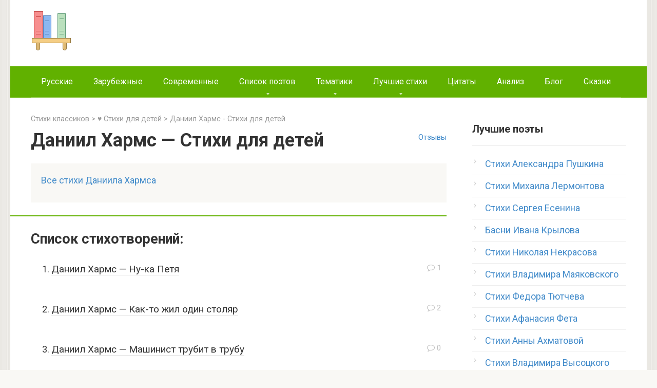

--- FILE ---
content_type: text/html;charset=UTF-8
request_url: https://earnsite.ru/stixi-dlya-detej/daniil-xarms-stixi-dlya-detej/
body_size: 15117
content:

<!DOCTYPE html><html lang="ru" prefix="og: http://ogp.me/ns#"><head><meta http-equiv="x-dns-prefetch-control" content="on"><link href="//googleads.g.doubleclick.net" rel="dns-prefetch" /><link href="//pagead2.googlesyndication.com" rel="dns-prefetch" /><link href="//ajax.googleapis.com" rel="dns-prefetch"><link href="//tpc.googlesyndication.com" rel="dns-prefetch"/><link href="//googleads.g.doubleclick.net" rel="preconnect" /><link href="//pagead2.googlesyndication.com" rel="preconnect" /><link href="//ajax.googleapis.com" rel="preconnect"><link href="//tpc.googlesyndication.com" rel="preconnect" /> <script async src="https://pagead2.googlesyndication.com/pagead/js/adsbygoogle.js"></script> <link rel="shortcut icon" href="/favicon.ico" type="image/x-icon" /><meta charset="UTF-8"><meta name="viewport" content="width=device-width, initial-scale=1"><title>Даниил Хармс - Стихи для детей: Читать детские стихотворения, произведения для школьников Хармса на НашСтих</title><link rel="stylesheet" href="/wp-content/cache/min/1/fdf1aff7377b53819b0ec02154fee4a6.css" data-minify="1" type="text/css" /><meta name="description" content="✅ Читать Даниил Хармс - Стихи для детей - красивые стихотворения на сайте НашСтих. Лучшие стихи тематики популярных русских и зарубежных поэтов классиков."/><meta name="robots" content="max-snippet:-1, max-image-preview:large, max-video-preview:-1"/><link rel="canonical" href="https://earnsite.ru/stixi-dlya-detej/daniil-xarms-stixi-dlya-detej/" /><meta property="og:locale" content="ru_RU" /><meta property="og:type" content="object" /><meta property="og:title" content="Даниил Хармс - Стихи для детей: Читать детские стихотворения, произведения для школьников Хармса на НашСтих" /><meta property="og:description" content="✅ Читать Даниил Хармс - Стихи для детей - красивые стихотворения на сайте НашСтих. Лучшие стихи тематики популярных русских и зарубежных поэтов классиков." /><meta property="og:url" content="/stixi-dlya-detej/daniil-xarms-stixi-dlya-detej/" /><meta property="og:site_name" content="Стихи" /><meta property="og:image" content="/wp-content/uploads/2015/10/rustih.ru_.jpg" /><meta property="og:image:secure_url" content="/wp-content/uploads/2015/10/rustih.ru_.jpg" /><meta property="og:image:width" content="368" /><meta property="og:image:height" content="368" /><meta name="twitter:card" content="summary" /><meta name="twitter:description" content="✅ Читать Даниил Хармс - Стихи для детей - красивые стихотворения на сайте НашСтих. Лучшие стихи тематики популярных русских и зарубежных поэтов классиков." /><meta name="twitter:title" content="Даниил Хармс - Стихи для детей: Читать детские стихотворения, произведения для школьников Хармса на НашСтих" /><meta name="twitter:image" content="/wp-content/uploads/2015/10/rustih.ru_.jpg" /> <script type='application/ld+json' class='yoast-schema-graph yoast-schema-graph--main'>{"@context":"https://schema.org","@graph":[{"@type":"WebSite","@id":"/#website","url":"/","name":"\u0421\u0442\u0438\u0445\u0438","potentialAction":{"@type":"SearchAction","target":"/?s={search_term_string}","query-input":"required name=search_term_string"}},{"@type":"CollectionPage","@id":"/stixi-dlya-detej/daniil-xarms-stixi-dlya-detej/#webpage","url":"/stixi-dlya-detej/daniil-xarms-stixi-dlya-detej/","inLanguage":"ru-RU","name":"\u0414\u0430\u043d\u0438\u0438\u043b \u0425\u0430\u0440\u043c\u0441 - \u0421\u0442\u0438\u0445\u0438 \u0434\u043b\u044f \u0434\u0435\u0442\u0435\u0439: \u0427\u0438\u0442\u0430\u0442\u044c \u0434\u0435\u0442\u0441\u043a\u0438\u0435 \u0441\u0442\u0438\u0445\u043e\u0442\u0432\u043e\u0440\u0435\u043d\u0438\u044f, \u043f\u0440\u043e\u0438\u0437\u0432\u0435\u0434\u0435\u043d\u0438\u044f \u0434\u043b\u044f \u0448\u043a\u043e\u043b\u044c\u043d\u0438\u043a\u043e\u0432 \u0425\u0430\u0440\u043c\u0441\u0430 \u043d\u0430 \u0420\u0443\u0421\u0442\u0438\u0445","isPartOf":{"@id":"/#website"},"description":"\u2705 \u0427\u0438\u0442\u0430\u0442\u044c \u0414\u0430\u043d\u0438\u0438\u043b \u0425\u0430\u0440\u043c\u0441 - \u0421\u0442\u0438\u0445\u0438 \u0434\u043b\u044f \u0434\u0435\u0442\u0435\u0439 - \u043a\u0440\u0430\u0441\u0438\u0432\u044b\u0435 \u0441\u0442\u0438\u0445\u043e\u0442\u0432\u043e\u0440\u0435\u043d\u0438\u044f \u043d\u0430 \u0441\u0430\u0439\u0442\u0435 \u0420\u0443\u0421\u0442\u0438\u0445. \u041b\u0443\u0447\u0448\u0438\u0435 \u0441\u0442\u0438\u0445\u0438 \u0442\u0435\u043c\u0430\u0442\u0438\u043a\u0438 \u043f\u043e\u043f\u0443\u043b\u044f\u0440\u043d\u044b\u0445 \u0440\u0443\u0441\u0441\u043a\u0438\u0445 \u0438 \u0437\u0430\u0440\u0443\u0431\u0435\u0436\u043d\u044b\u0445 \u043f\u043e\u044d\u0442\u043e\u0432 \u043a\u043b\u0430\u0441\u0441\u0438\u043a\u043e\u0432."}]}</script> <link rel='stylesheet' id='google-fonts-css' href='https://fonts.googleapis.com/css?family=Roboto%3A400%2C400i%2C700&#038;subset=cyrillic&#038;ver=5.2.4' media='all' type="text/css" /> <script  src='/wp-includes/js/jquery/jquery.js'></script> <script  src='/wp-includes/js/jquery/jquery-migrate.min.js'></script> <style>@media (max-width:991px){.mob-search{display:block;margin-bottom:25px}}body{background-image:url(/wp-content/themes/rustihdes/images/backgrounds/wall.png)}@media (min-width:768px){.site-header{background-repeat:repeat-x}}@media (min-width:768px){.site-header{background-position:center center}}.card-slider__category span,.card-slider-container .swiper-pagination-bullet-active,.page-separator,.pagination .current,.pagination a.page-numbers:hover,.entry-content ul>li:before,.btn,.comment-respond .form-submit input,.mob-hamburger span,.page-links__item{background-color:#61B100}.spoiler-box,.entry-content ol li:before,.mob-hamburger,.inp:focus,.search-form__text:focus,.entry-content blockquote{border-color:#61B100}.entry-content blockquote:before,.spoiler-box__title:after,.sidebar-navigation .menu-item-has-children:after{color:#61B100}a,.spanlink,.comment-reply-link,.pseudo-link,.root-pseudo-link{color:#428bca}a:hover,a:focus,a:active,.spanlink:hover,.comment-reply-link:hover,.pseudo-link:hover{color:#e66212}body{color:#333}.site-title,.site-title a{color:#61B100}.site-description,.site-description a{color:#666}.main-navigation,.footer-navigation,.main-navigation ul li .sub-menu,.footer-navigation ul li .sub-menu{background-color:#61B100}.main-navigation ul li a,.main-navigation ul li .removed-link,.footer-navigation ul li a,.footer-navigation ul li .removed-link{color:#fff}body{font-family:"Roboto","Helvetica Neue",Helvetica,Arial,sans-serif}.site-title,.site-title a{font-family:"Roboto","Helvetica Neue",Helvetica,Arial,sans-serif}.site-description{font-family:"Roboto","Helvetica Neue",Helvetica,Arial,sans-serif}.entry-content h1,.entry-content h2,.entry-content h3,.entry-content h4,.entry-content h5,.entry-content h6,.entry-image__title h1,.entry-title,.entry-title a{font-family:"Roboto","Helvetica Neue",Helvetica,Arial,sans-serif}.main-navigation ul li a,.main-navigation ul li .removed-link,.footer-navigation ul li a,.footer-navigation ul li .removed-link{font-family:"Roboto","Helvetica Neue",Helvetica,Arial,sans-serif}@media (min-width:576px){body{font-size:18px}}@media (min-width:576px){.site-title,.site-title a{font-size:28px}}@media (min-width:576px){.site-description{font-size:16px}}@media (min-width:576px){.main-navigation ul li a,.main-navigation ul li .removed-link,.footer-navigation ul li a,.footer-navigation ul li .removed-link{font-size:16px}}@media (min-width:576px){body{line-height:1.7}}@media (min-width:576px){.site-title,.site-title a{line-height:1.1}}@media (min-width:576px){.main-navigation ul li a,.main-navigation ul li .removed-link,.footer-navigation ul li a,.footer-navigation ul li .removed-link{line-height:1.5}}.entry-content h1,.entry-content h2,.entry-content h3,.entry-content h4,.entry-content h5,.entry-content h6,.entry-image__title h1,.entry-title{font-weight:400}@media (max-width:991px){.widget-area{display:block;float:none!important;padding:15px 20px}}.scrolltop{background-color:#999}.scrolltop:after{color:#fff}.scrolltop{width:70px}.scrolltop{height:70px}.scrolltop:after{content:"\f077"}</style> <!-- MY head --> </head><body> <!-- MY google-1 --> <div id="page" class="site"> <a class="skip-link screen-reader-text" href="#main">Перейти к контенту</a><header id="masthead" class="site-header container"><div class="site-header-inner"><div class="site-branding"><div class="site-logotype"><a href="/"><img src="/logorustih.png" alt="Стихи классиков" title="Стихи поэтов классиков"></a></div><div id="search-row" class="site-branding-container search-row"><gcse:searchbox-only></gcse:searchbox-only></div></div><div class="mob-hamburger"><span></span></div></div></header><nav id="site-navigation" class="main-navigation container"><div class="main-navigation-inner"><div class="menu-menyu-1-container"><ul id="header_menu" class="menu"><li class="menu-item"><a href="/stihi-russkih-poetov-klassikov/">Русские</a></li><li class="menu-item"><a href="/stixi-zarubezhnih-poetov-klassikov/">Зарубежные</a></li><li class="menu-item"><a href="/stixi-sovremennykh-poetov/">Современные</a></li><li class="menu-item menu-item-has-children"><a href="/spisok-poetov/">Список поэтов</a><ul class="sub-menu"><li class="menu-item"><a href="/russkaya-literatura-18-veka/">Поэты 18 века</a></li><li class="menu-item"><a href="/zolotoj-vek-russkoj-literatury/">Золотой век</a></li><li class="menu-item"><a href="/poety-serebryanogo-veka/">Серебряный век</a></li><li class="menu-item"><a href="/stixi-sovetskix-poetov/">Советские поэты</a></li></ul></li><li class="menu-item menu-item-has-children"><a href="/stihi-po-tematikam/">Тематики</a><ul class="sub-menu"><li class="menu-item menu-item-has-children"><a href="/stihi-o-lubvi/">Стихи о любви</a><ul class="sub-menu"><li class="menu-item"><a title="Стихотворения Пушкина о любви" href="/stihi-o-lubvi/stixi-aleksandra-pushkina-o-lyubvi-lyubovnaya-lirika/">Стихи Пушкина о любви</a></li><li class="menu-item"><a title="Стихотворения Есенина о любви" href="/stihi-o-lubvi/sergej-esenin-stixi-o-lyubvi/">Стихи Есенина о любви</a></li><li class="menu-item"><a title="Стихотворения Ахматовой о любви" href="/stihi-o-lubvi/anna-axmatova-stixi-o-lyubvi/">Стихи Ахматовой о любви</a></li><li class="menu-item"><a title="Стихотворения Цветаевой о любви" href="/stihi-o-lubvi/marina-cvetaeva-stixi-o-lyubvi/">Стихи Цветаевой о любви</a></li><li class="menu-item"><a title="Стихотворения Тютчева о любви" href="/stihi-o-lubvi/fedor-tyutchev-stixi-o-lyubvi/">Стихи Тютчева о любви</a></li><li class="menu-item"><a title="Стихотворения Лермонтова о любви" href="/stihi-o-lubvi/ctixi-mixaila-lermontova-o-lyubvi-lyubovnaya-lirika/">Стихи Лермонтова о любви</a></li><li class="menu-item"><a title="Стихотворения Фета о любви" href="/stihi-o-lubvi/afanasij-fet-stixi-o-lyubvi/">Стихи Фета о любви</a></li><li class="menu-item"><a title="Стихотворения Маяковского о любви" href="/stihi-o-lubvi/vladimir-mayakovskij-stixi-o-lyubvi-lyubovnaya-lirika/">Стихи Маяковского о любви</a></li><li class="menu-item"><a title="Стихотворения Блока о любви" href="/stihi-o-lubvi/aleksandr-blok-stihi-o-lyubvi/">Стихи Блока о любви</a></li><li class="menu-item"><a title="Стихотворения Асадова о любви" href="/stihi-o-lubvi/stixi-eduarda-asadova-o-lyubvi/">Стихи Асадова о любви</a></li><li class="menu-item"><a title="Стихотворения Бродского о любви" href="/stihi-o-lubvi/iosif-brodskij-stihi-o-lyubvi/">Стихи Бродского о любви</a></li><li class="menu-item"><a title="Стихотворения Некрасова о любви" href="/stihi-o-lubvi/nikolaj-nekrasov-stixi-o-lyubvi-lyubovnaya-lirika/">Стихи Некрасова о любви</a></li><li class="menu-item"><a title="Стихотворения Пастернака о любви" href="/stihi-o-lubvi/boris-pasternak-stixi-o-lyubvi/">Стихи Пастернака о любви</a></li><li class="menu-item"><a title="Стихотворения Бунина о любви" href="/stihi-o-lubvi/ivan-bunin-stixi-o-lyubvi/">Стихи Бунина о любви</a></li><li class="menu-item"><a title="Стихотворения Рождественского о любви" href="/stihi-o-lubvi/robert-rozhdestvenskij-stixi-o-lyubvi/">Стихи Рождественского о любви</a></li><li class="menu-item"><a title="Стихотворения Хяйяма о любви" href="/stihi-o-lubvi/omar-xajyam-stixi-rubai-o-lyubvi/">Стихи Хяйяма о любви</a></li></ul></li><li class="menu-item menu-item-has-children"><a href="/stixi-o-zhenshhine/">Стихи о женщине</a><ul class="sub-menu"><li class="menu-item"><a title="Стихотворения о любви к женщине" href="/stihi-o-lubvi/stixi-o-lyubvi-k-devushke/">Стихи о любви к женщине</a></li><li class="menu-item"><a title="Стихотворения о сильной женщине" href="/stixi-o-zhenshhine/stixi-o-silnoj-zhenshhine/">Стихи о сильной женщине</a></li><li class="menu-item"><a title="Стихотворения о маме" href="/stixi-o-mame/">Стихи о маме</a></li><li class="menu-item"><a title="Стихотворения о бабушке" href="/stixi-pro-babushku/">Стихи про бабушку</a></li><li class="menu-item"><a title="Стихотворения о сестре" href="/stixi-o-sestre/">Стихи о сестре</a></li><li class="menu-item"><a title="Стихотворения о подруге" href="/stixi-o-podruge/">Стихи о подруге</a></li><li class="menu-item"><a title="Стихотворения о женской красоте" href="/stixi-o-krasote/stixi-o-zhenskoj-krasote/">Стихи о женской красоте</a></li><li class="menu-item"><a title="Короткие стихотворения о женщине" href="/stixi-o-zhenshhine/korotkie-stixi-o-zhenshhine-devushke/">Короткие стихи о женщине</a></li><li class="menu-item"><a title="Стихотворения Рубальской о женщине" href="/stixi-sovremennykh-poetov/sovremennye-stixi-o-zhenshhine/larisa-rubalskaya-stixi-o-zhenshhine/">Стихи Рубальской о женщине</a></li><li class="menu-item"><a title="Стихотворения Омара Хайяма о женщинах" href="/stixi-o-zhenshhine/omar-xajyam-stixi-rubai-o-zhenshhine/">Стихи Омара Хайяма о женщине</a></li><li class="menu-item"><a title="Стихотворения Пушкина о женщине" href="/stixi-o-zhenshhine/aleksandr-pushkin-stixi-o-zhenshhine/">Стихи Пушкина о женщине</a></li></ul></li><li class="menu-item menu-item-has-children"><a href="/stihi-o-zhizni/">Стихи о жизни</a><ul class="sub-menu"><li class="menu-item"><a title="Стихотворения Омара Хайяма про жизнь" href="/stihi-o-zhizni/omar-xajyam-stixi-rubai-o-zhizni/">Стихи Хайяма о жизни</a></li><li class="menu-item"><a title="Стихотворения Пушкина о жизни" href="/filosofskaya-lirika-pushkina-stixi/">Стихи Пушкина о жизни</a></li><li class="menu-item"><a title="Стихотворения Есенина о жизни" href="/stihi-o-zhizni/sergej-esenin-stixi-o-zhizni/">Стихи Есенина о жизни</a></li><li class="menu-item"><a title="Стихотворения Высоцкого о жизни" href="/stihi-o-zhizni/stixi-vladimira-vysockogo-o-zhizni/">Стихи Высоцкого о жизни</a></li><li class="menu-item"><a title="Стихотворения о смысле жизни" href="/stihi-o-zhizni/stixi-o-smysle-zhizni/">Стихи о смысле жизни</a></li><li class="menu-item"><a title="Грустные стихотворения про жизнь" href="/stihi-o-zhizni/grustnye-stixi-o-zhizni/">Грустные стихи о жизни</a></li><li class="menu-item"><a title="Стихотворения про смерть" href="/stixi-o-smerti/">Стихи о смерти</a></li></ul></li><li class="menu-item menu-item-has-children"><a href="/stixi-o-vojne/">Стихи о войне</a><ul class="sub-menu"><li class="menu-item"><a title="Стихотворения Твардовского о войне" href="/stixi-o-vojne/aleksandr-tvardovskij-stixi-o-vojne/">Стихи Твардовского о войне</a></li><li class="menu-item"><a title="Стихотворения Симонова о войне" href="/stixi-o-vojne/konstantin-simonov-stixi-o-vojne-dlya-detej-vzroslyx/">Стихи Симонова о войне</a></li><li class="menu-item"><a title="Стихотворения Высоцкого о войне" href="/stixi-o-vojne/vladimir-vysockij-stixi-o-vojne/">Стихи Высоцкого о войне</a></li><li class="menu-item"><a title="Стихотворения Джалиля о войне" href="/stixi-o-vojne/musa-dzhalil-stixi-o-vojne/">Стихи Джалиля о войне</a></li><li class="menu-item"><a title="Стихотворения Асадова о войне" href="/stixi-o-vojne/stixi-eduarda-asadova-o-vojne-1941-1945/">Стихи Асадова о войне</a></li><li class="menu-item"><a title="Стихотворения Друниной о войне" href="/stixi-o-vojne/yuliya-drunina-stixi-o-vojne/">Стихи Друниной о войне</a></li><li class="menu-item"><a title="Стихотворения Ахматовой о войне" href="/stixi-o-vojne/anna-axmatova-stixi-o-vojne/">Стихи Ахматовой о войне</a></li><li class="menu-item"><a title="Стихотворения Окуджавы о войне" href="/stixi-o-vojne/bulat-okudzhava-stixi-o-vojne/">Стихи Окуджавы о войне</a></li><li class="menu-item"><a title="Стихотворения Пастернака о войне" href="/stixi-o-vojne/boris-pasternak-stixi-o-vojne/">Стихи Пастернака о войне</a></li><li class="menu-item"><a title="Стихотворения Евтушенко о войне" href="/stixi-o-vojne/evgenij-evtushenko-stixi-o-vojne/">Стихи Евтушенко о войне</a></li><li class="menu-item"><a title="Стихотворения Рождественского о войне" href="/stixi-o-vojne/robert-rozhdestvenskij-stixi-o-vojne/">Стихи Рождественского о войне</a></li><li class="menu-item"><a title="Стихотворения Гамзатова о войне" href="/stixi-o-vojne/rasul-gamzatov-stixi-o-vojne/">Стихи Гамзатова о войне</a></li></ul></li><li class="menu-item menu-item-has-children"><a href="/stixi-o-prirode/">Стихи о природе</a><ul class="sub-menu"><li class="menu-item"><a title="Стихотворения Пушкина о природе" href="/stixi-o-prirode/stixi-aleksandra-pushkina-o-prirode/">Стихи Пушкина о природе</a></li><li class="menu-item"><a title="Стихотворения Есенина о природе" href="/stixi-o-prirode/sergej-esenin-stixi-o-prirode/">Стихи Есенина о природе</a></li><li class="menu-item"><a title="Стихотворения Тютчева о природе" href="/stixi-o-prirode/fedor-tyutchev-stixi-o-prirode/">Стихи Тютчева о природе</a></li><li class="menu-item"><a title="Стихотворения Фета о природе" href="/stixi-o-prirode/stixi-afanasiya-feta-o-prirode/">Стихи Фета о природе</a></li><li class="menu-item"><a title="Стихотворения Лермонтова о природе" href="/stixi-o-prirode/stixi-mixaila-lermontova-o-prirode/">Стихи Лермонтова о природе</a></li><li class="menu-item"><a title="Стихотворения Бунина о природе" href="/stixi-o-prirode/ivan-bunin-stixi-o-prirode/">Стихи Бунина о природе</a></li><li class="menu-item"><a title="Стихотворения Некрасова о природе" href="/stixi-o-prirode/stixi-nikolaya-nekrasova-o-prirode/">Стихи Некрасова о природе</a></li><li class="menu-item"><a title="Стихотворения Пастернака о природе" href="/stixi-o-prirode/boris-pasternak-stixi-o-prirode/">Стихи Пастернака о природе</a></li><li class="menu-item"><a title="Стихотворения Ахматовой о природе" href="/stixi-o-prirode/anna-axmatova-stixi-o-prirode/">Стихи Ахматовой о природе</a></li><li class="menu-item"><a title="Стихотворения Цветаевой о природе" href="/stixi-o-prirode/marina-cvetaeva-stixi-o-prirode/">Стихи Цветаевой о природе</a></li><li class="menu-item"><a title="Стихотворения про животных" href="/stixi-o-zhivotnyx/">Стихи про животных</a></li></ul></li><li class="menu-item"><a href="/stixi-o-zhivotnyx/">Стихи про животных</a></li><li class="menu-item menu-item-has-children"><a href="/stixi-o-rodine-rossii/">Стихи о Родине</a><ul class="sub-menu"><li class="menu-item"><a title="Стихотворения Пушкина о Родине" href="/stixi-o-rodine-rossii/stixi-aleksandra-pushkina-o-rodine-rossii/">Стихи Пушкина о Родине</a></li><li class="menu-item"><a title="Стихотворения Есенина о Родине" href="/stixi-o-rodine-rossii/sergej-esenin-stixi-o-rodine/">Стихи Есенина о Родине</a></li><li class="menu-item"><a title="Стихотворения Тютчева о Родине" href="/stixi-o-rodine-rossii/fedor-tyutchev-stixi-o-rodine-rossii/">Стихи Тютчева о Родине</a></li><li class="menu-item"><a title="Стихотворения Лермонтова о Родине" href="/stixi-o-rodine-rossii/stixi-mixaila-lermontova-o-rodine-rossii-spisok/">Стихи Лермонтова о Родине</a></li><li class="menu-item"><a title="Стихотворения Блока о Родине" href="/stixi-o-rodine-rossii/stihi-bloka-o-rodine-rossii/">Стихи Блока о Родине</a></li><li class="menu-item"><a title="Стихотворения Ахматовой о Родине" href="/stixi-o-rodine-rossii/anna-axmatova-stixi-o-rodine-rossii/">Стихи Ахматовой о Родине</a></li><li class="menu-item"><a title="Стихотворения Цветаевой о Родине" href="/stixi-o-rodine-rossii/marina-cvetaeva-stixi-o-rodine-rossii/">Стихи Цветаевой о Родине</a></li><li class="menu-item"><a title="Стихотворения Некрасова о Родине" href="/stixi-o-rodine-rossii/stixi-nekrasova-o-rodine-rossii/">Стихи Некрасова о Родине</a></li><li class="menu-item"><a title="Стихотворения Бунина о Родине" href="/stixi-o-rodine-rossii/ivan-bunin-stixi-o-rodine-rossii/">Стихи Бунина о Родине</a></li><li class="menu-item"><a title="Стихотворения Маяковского о Родине" href="/stixi-o-rodine-rossii/vladimir-mayakovskij-stixi-o-rodine-rossii/">Стихи Маяковского о Родине</a></li><li class="menu-item"><a title="Стихотворения о малой родине" href="/stixi-o-sele-derevne/">Стихи о малой родине</a></li></ul></li><li class="menu-item menu-item-has-children"><a href="/stixi-dlya-detej/">Стихи для детей</a><ul class="sub-menu"><li class="menu-item"><a title="Стихотворения Пушкина для детей" href="/stixi-dlya-detej/stixi-aleksandra-pushkina-dlya-detej/">Стихи Пушкина для детей</a></li><li class="menu-item"><a title="Стихотворения Есенина для детей" href="/stixi-dlya-detej/stixi-esenina-dlya-detej/">Стихи Есенина для детей</a></li><li class="menu-item"><a title="Стихотворения Барто для детей" href="/stixi-dlya-detej/agniya-barto-stixi-dlya-detej/">Стихи Барто для детей</a></li><li class="menu-item"><a title="Стихотворения Маршака для детей" href="/stixi-dlya-detej/samuil-marshak-stixi-dlya-detej/">Стихи Маршака для детей</a></li><li class="menu-item"><a title="Стихотворения Юнны Мориц для детей" href="/stixi-dlya-detej/yunna-moric-stixi-dlya-detej/">Стихи Юнны Мориц для детей</a></li><li class="menu-item"><a title="Стихотворения Чуковского для детей" href="/stixi-dlya-detej/kornej-chukovskij-stixi-dlya-detej/">Стихи Чуковского для детей</a></li><li class="menu-item"><a title="Стихотворения Тютчева для детей" href="/stixi-dlya-detej/fedor-tyutchev-stixi-dlya-detej/">Стихи Тютчева для детей</a></li><li class="menu-item"><a title="Стихотворения Михалкова для детей" href="/stixi-dlya-detej/sergej-mixalkov-stixi-dlya-detej/">Стихи Михалкова для детей</a></li><li class="menu-item"><a title="Стихотворения Заходера для детей" href="/boris-zaxoder/">Стихи Заходера для детей</a></li><li class="menu-item"><a title="Стихотворения Саши Черного для детей" href="/stixi-dlya-detej/sasha-chernyj-stixi-dlya-detej/">Стихи Саши Черного для детей</a></li><li class="menu-item"><a title="Стихотворения Хармса для детей" href="/stixi-dlya-detej/daniil-xarms-stixi-dlya-detej/">Стихи Хармса для детей</a></li><li class="menu-item"><a title="Стихотворения Благининой для детей" href="/elena-blaginina-dlya-detej/">Стихи Благининой для детей</a></li><li class="menu-item"><a title="Стихотворения Лермонтова для детей" href="/stixi-dlya-detej/stixi-mixaila-lermontova-dlya-detej/">Стихи Лермонтова для детей</a></li><li class="menu-item"><a title="Стихотворения Маяковского для детей" href="/stixi-dlya-detej/vladimir-mayakovskij-stixi-dlya-detej/">Стихи Маяковского для детей</a></li><li class="menu-item"><a title="Стихотворения Берестова для детей" href="/stixi-dlya-detej/valentin-berestov-stixi-dlya-detej/">Стихи Берестова для детей</a></li><li class="menu-item"><a title="Стихотворения Успенского для детей" href="/eduard-uspenskij-dlya-detej/">Стихи Успенского для детей</a></li><li class="menu-item"><a title="Стихотворения Токмаковой для детей" href="/irina-tokmakova-dlya-detej/">Стихи Токмаковой для детей</a></li><li class="menu-item"><a title="Стихотворения Твардовского для детей" href="/andrej-usachyov-dlya-detej/">Стихи Усачева для детей</a></li><li class="menu-item"><a title="Стихотворения Твардовского для детей" href="/stixi-o-vojne/aleksandr-tvardovskij-stixi-o-vojne/">Стихи Усачева для детей</a></li></ul></li><li class="menu-item menu-item-has-children"><a href="/korotkie-stixi/">Короткие, легкие стихи</a><ul class="sub-menu"><li class="menu-item"><a title="Короткие стихотворения Пушкина" href="/korotkie-stixi/stixi-pushkina-kotorye-legko-uchatsya/">Короткие стихи Пушкина</a></li><li class="menu-item"><a title="Короткие стихотворения Лермонтова" href="/korotkie-stixi/korotkie-stixi-mixaila-lermontova-kotorye-legko-uchatsya/">Короткие стихи Лермонтова</a></li><li class="menu-item"><a title="Короткие стихотворения Есенина" href="/korotkie-stixi/korotkie-stixi-sergeya-esenina-kotorye-legko-uchatsya/">Короткие стихи Есенина</a></li><li class="menu-item"><a title="Короткие стихотворения Маяковского" href="/korotkie-stixi/korotkie-stixi-vladimira-mayakovskogo/">Короткие стихи Маяковского</a></li><li class="menu-item"><a title="Короткие стихотворения Бунина" href="/korotkie-stixi/korotkie-stixi-bunina-kotorye-legko-uchatsya/">Короткие стихи Бунина</a></li><li class="menu-item"><a title="Короткие стихотворения Цветаевой" href="/korotkie-stixi/korotkie-stixi-mariny-cvetaevoj-kotorye-legko-uchatsya/">Короткие стихи Цветаевой</a></li><li class="menu-item"><a title="Короткие стихотворения Ахматовой" href="/korotkie-stixi/stixi-anny-axmatovoj-kotorye-legko-uchatsya-korotkie-legkie/">Короткие стихи Ахматовой</a></li><li class="menu-item"><a title="Короткие стихотворения Тютчева" href="/korotkie-stixi/stixi-tyutcheva-kotorye-legko-uchatsya-korotkie-legkie/">Короткие стихи Тютчева</a></li><li class="menu-item"><a title="Короткие стихотворения Блока" href="/korotkie-stixi/korotkie-stihi-bloka-kotorye-legko-uchatsya/">Короткие стихи Блока</a></li><li class="menu-item"><a title="Короткие стихотворения Пушкина" href="/korotkie-stixi/korotkie-basni-krylova-kotorye-legko-uchatsya/">Короткие басни Крылова</a></li><li class="menu-item"><a title="Короткие стихотворения Некрасова" href="/korotkie-stixi/stixi-nekrasova-kotorye-legko-uchatsya/">Короткие стихи Некрасова</a></li><li class="menu-item"><a title="Короткие стихотворения Фета" href="/korotkie-stixi/ctixi-afanasiya-feta-kotorye-legko-uchatsya-korotkie-legkie/">Короткие стихи Фета</a></li><li class="menu-item"><a title="Короткие стихотворения о любви" href="/stihi-o-lubvi/korotkie-stixi-o-lyubvi/">Короткие стихи о любви</a></li><li class="menu-item"><a title="Короткие стихотворения про осень" href="/stihi-pro-osen/korotkie-stixi-pro-osen/">Короткие стихи про осень</a></li><li class="menu-item"><a title="Короткие стихотворения про маму" href="/stixi-o-mame/korotkie-stixi-pro-mamu/">Короткие стихи про маму</a></li><li class="menu-item"><a title="Короткие стихотворения о Родине" href="/stixi-o-rodine-rossii/korotkie-stixi-o-rodine-rossii/">Короткие стихи о Родине</a></li><li class="menu-item"><a title="Короткие стихотворения о природе" href="/stixi-o-prirode/korotkie-stixi-o-prirode/">Короткие стихи о природе</a></li><li class="menu-item"><a title="Короткие стихотворения о женщине" href="/stixi-o-zhenshhine/korotkie-stixi-o-zhenshhine-devushke/">Короткие стихи о женщине</a></li></ul></li></ul></li><li class="menu-item menu-item-has-children"><a href="/luchshie-stixi-i-poety/">Лучшие стихи</a><ul class="sub-menu"><li class="menu-item"><a title="Лучшие стихи по тематике" href="/luchshie-stixi-po-tematike/">Лучшие стихи по тематике</a></li><li class="menu-item"><a title="Лучшие стихи поэтов" href="/luchshie-stixi-poetov/">Лучшие стихи по поэтам</a></li><li class="menu-item"><a title="Популярные стихи поэтов" href="/populyarnye-stixi-poetov/">Популярные стихи по поэтам</a></li><li class="menu-item"><a title="Лучшие стихи по тематике" href="/populyarnye-stixi-po-tematike/">Популярные стихи по тематике</a></li></ul></li><li class="menu-item"><a href="/citaty-i-vyskazyvaniya-poetov-klassikov/">Цитаты</a></li><li class="menu-item"><a href="/analizy-stixotvorenij/">Анализ</a></li><li class="menu-item"><a href="/blog/">Блог</a></li><li class="menu-item"><a href="/s__skazki/">Сказки</a></li></ul></div></div></nav><div id="content" class="site-content container"><div id="primary" class="content-area"><main id="main" class="site-main"><div class="breadcrumb" typeof="BreadcrumbList" vocab="http://schema.org/"> <span property="itemListElement" typeof="ListItem"><a property="item" typeof="WebPage" title="Стихи русских, зарубежных поэтов" href="/" class="home"> <span property="name">Стихи классиков</span></a><meta property="position" content="1"></span> &gt; <span property="itemListElement" typeof="ListItem"><a property="item" typeof="WebPage" title="Стихи для детей" href="/stixi-dlya-detej/" class="taxonomy category"><span property="name">&#9829; Стихи для детей</span></a><meta property="position" content="2"></span> &gt; <span property="itemListElement" typeof="ListItem"><span property="name">Даниил Хармс - Стихи для детей</span><meta property="position" content="3"></span></div><header class="page-header"> <span class="entry-meta"><a href="#otzyvy">Отзывы</a></span><h1 class="page-title">Даниил Хармс &#8212; Стихи для детей</h1><div class="taxonomy-description"><p><span style="font-size: large;"><a title="Читать все стихи Даниила Хармса" href="/daniil-xarms/">Все стихи Даниила Хармса</a></span></p></div></header><div class="page-separator"></div><style>.category{width:234px;height:60px}@media(min-width:320px){.category{width:300px;height:250px}}@media(min-width:365px){.category{width:336px;height:280px}}@media(min-width:728px){.category{width:100%;height:90px}}</style><!-- MY google-page-category-1 --> <h2>Список стихотворений:</h2><div class="posts-container"><ol><div class="post-card-one"><li><div class="post-card-one__image"><div class="entry-meta"><span class="entry-meta__comments" title="Комментариев"><span class="fa fa-comment-o"></span> 1</span></div></div><div class="post-card-one__content"><header class="entry-header"><div class="entry-title"><a href="/daniil-xarms-nu-ka-petya/">Даниил Хармс &#8212; Ну-ка Петя</a></div></header></div></li></div><div class="post-card-one"><li><div class="post-card-one__image"><div class="entry-meta"><span class="entry-meta__comments" title="Комментариев"><span class="fa fa-comment-o"></span> 2</span></div></div><div class="post-card-one__content"><header class="entry-header"><div class="entry-title"><a href="/daniil-xarms-kak-to-zhil-odin-stolyar/">Даниил Хармс &#8212; Как-то жил один столяр</a></div></header></div></li></div><div class="post-card-one"><li><div class="post-card-one__image"><div class="entry-meta"><span class="entry-meta__comments" title="Комментариев"><span class="fa fa-comment-o"></span> 0</span></div></div><div class="post-card-one__content"><header class="entry-header"><div class="entry-title"><a href="/daniil-xarms-mashinist-trubit-v-trubu/">Даниил Хармс &#8212; Машинист трубит в трубу</a></div></header></div></li></div><div class="post-card-one"><li><div class="post-card-one__image"><div class="entry-meta"><span class="entry-meta__comments" title="Комментариев"><span class="fa fa-comment-o"></span> 0</span></div></div><div class="post-card-one__content"><header class="entry-header"><div class="entry-title"><a href="/daniil-xarms-na-fontanke-28/">Даниил Хармс &#8212; На Фонтанке 28</a></div></header></div></li></div><div class="post-card-one"><li><div class="post-card-one__image"><div class="entry-meta"><span class="entry-meta__comments" title="Комментариев"><span class="fa fa-comment-o"></span> 1</span></div></div><div class="post-card-one__content"><header class="entry-header"><div class="entry-title"><a href="/daniil-xarms-neokonchennoe/">Даниил Хармс &#8212; Неоконченное</a></div></header></div></li></div><div class="post-card-one"><li><div class="post-card-one__image"><div class="entry-meta"><span class="entry-meta__comments" title="Комментариев"><span class="fa fa-comment-o"></span> 0</span></div></div><div class="post-card-one__content"><header class="entry-header"><div class="entry-title"><a href="/daniil-xarms-molodec-ispechec/">Даниил Хармс &#8212; Молодец-испечец</a></div></header></div></li></div><div class="post-card-one"><li><div class="post-card-one__image"><div class="entry-meta"><span class="entry-meta__comments" title="Комментариев"><span class="fa fa-comment-o"></span> 0</span></div></div><div class="post-card-one__content"><header class="entry-header"><div class="entry-title"><a href="/daniil-xarms-plix-i-plyux/">Даниил Хармс &#8212; Плих и Плюх</a></div></header></div></li></div><div class="post-card-one"><li><div class="post-card-one__image"><div class="entry-meta"><span class="entry-meta__comments" title="Комментариев"><span class="fa fa-comment-o"></span> 0</span></div></div><div class="post-card-one__content"><header class="entry-header"><div class="entry-title"><a href="/daniil-xarms-dobraya-utka/">Даниил Хармс &#8212; Добрая утка</a></div></header></div></li></div><div class="post-card-one"><li><div class="post-card-one__image"><div class="entry-meta"><span class="entry-meta__comments" title="Комментариев"><span class="fa fa-comment-o"></span> 0</span></div></div><div class="post-card-one__content"><header class="entry-header"><div class="entry-title"><a href="/daniil-xarms-devyat-kartin-narisovano-tut/">Даниил Хармс &#8212; Девять картин нарисовано тут</a></div></header></div></li></div><div class="post-card-one"><li><div class="post-card-one__image"><div class="entry-meta"><span class="entry-meta__comments" title="Комментариев"><span class="fa fa-comment-o"></span> 1</span></div></div><div class="post-card-one__content"><header class="entry-header"><div class="entry-title"><a href="/daniil-xarms-neozhidannyj-ulov/">Даниил Хармс &#8212; Неожиданный улов</a></div></header></div></li></div><div class="post-card-one"><li><div class="post-card-one__image"><div class="entry-meta"><span class="entry-meta__comments" title="Комментариев"><span class="fa fa-comment-o"></span> 1</span></div></div><div class="post-card-one__content"><header class="entry-header"><div class="entry-title"><a href="/daniil-xarms-edu-edu-na-kone/">Даниил Хармс &#8212; Еду-еду на коне</a></div></header></div></li></div><div class="post-card-one"><li><div class="post-card-one__image"><div class="entry-meta"><span class="entry-meta__comments" title="Комментариев"><span class="fa fa-comment-o"></span> 0</span></div></div><div class="post-card-one__content"><header class="entry-header"><div class="entry-title"><a href="/daniil-xarms-kto-kogo-perexitril/">Даниил Хармс &#8212; Кто кого перехитрил</a></div></header></div></li></div><div class="post-card-one"><li><div class="post-card-one__image"><div class="entry-meta"><span class="entry-meta__comments" title="Комментариев"><span class="fa fa-comment-o"></span> 0</span></div></div><div class="post-card-one__content"><header class="entry-header"><div class="entry-title"><a href="/daniil-xarms-cirk-printinpram/">Даниил Хармс &#8212; Цирк Принтинпрам</a></div></header></div></li></div><div class="post-card-one"><li><div class="post-card-one__image"><div class="entry-meta"><span class="entry-meta__comments" title="Комментариев"><span class="fa fa-comment-o"></span> 0</span></div></div><div class="post-card-one__content"><header class="entry-header"><div class="entry-title"><a href="/daniil-xarms-lisa-i-petux/">Даниил Хармс &#8212; Лиса и петух</a></div></header></div></li></div><div class="post-card-one"><li><div class="post-card-one__image"><div class="entry-meta"><span class="entry-meta__comments" title="Комментариев"><span class="fa fa-comment-o"></span> 1</span></div></div><div class="post-card-one__content"><header class="entry-header"><div class="entry-title"><a href="/daniil-xarms-lisa-i-zayac/">Даниил Хармс &#8212; Лиса и заяц</a></div></header></div></li></div><div class="post-card-one"><li><div class="post-card-one__image"><div class="entry-meta"><span class="entry-meta__comments" title="Комментариев"><span class="fa fa-comment-o"></span> 0</span></div></div><div class="post-card-one__content"><header class="entry-header"><div class="entry-title"><a href="/daniil-xarms-strannyj-borodach/">Даниил Хармс &#8212; Странный бородач</a></div></header></div></li></div><div class="post-card-one"><li><div class="post-card-one__image"><div class="entry-meta"><span class="entry-meta__comments" title="Комментариев"><span class="fa fa-comment-o"></span> 0</span></div></div><div class="post-card-one__content"><header class="entry-header"><div class="entry-title"><a href="/daniil-xarms-iskala-starushka-bukashek-v-cvetax/">Даниил Хармс &#8212; Искала старушка букашек в цветах</a></div></header></div></li></div><div class="post-card-one"><li><div class="post-card-one__image"><div class="entry-meta"><span class="entry-meta__comments" title="Комментариев"><span class="fa fa-comment-o"></span> 0</span></div></div><div class="post-card-one__content"><header class="entry-header"><div class="entry-title"><a href="/daniil-xarms-dvornik-ded-moroz/">Даниил Хармс &#8212; Дворник Дед Мороз</a></div></header></div></li></div><div class="post-card-one"><li><div class="post-card-one__image"><div class="entry-meta"><span class="entry-meta__comments" title="Комментариев"><span class="fa fa-comment-o"></span> 0</span></div></div><div class="post-card-one__content"><header class="entry-header"><div class="entry-title"><a href="/daniil-xarms-zhil-na-svete-malchik-petya/">Даниил Хармс &#8212; Жил на свете мальчик Петя</a></div></header></div></li></div><div class="post-card-one"><li><div class="post-card-one__image"><div class="entry-meta"><span class="entry-meta__comments" title="Комментариев"><span class="fa fa-comment-o"></span> 1</span></div></div><div class="post-card-one__content"><header class="entry-header"><div class="entry-title"><a href="/daniil-xarms-na-etoj-stranice-strannye-pticy/">Даниил Хармс &#8212; На этой странице странные птицы</a></div></header></div></li></div><div class="post-card-one"><li><div class="post-card-one__image"><div class="entry-meta"><span class="entry-meta__comments" title="Комментариев"><span class="fa fa-comment-o"></span> 0</span></div></div><div class="post-card-one__content"><header class="entry-header"><div class="entry-title"><a href="/daniil-xarms-zhuravli-i-korabli/">Даниил Хармс &#8212; Журавли и корабли</a></div></header></div></li></div><div class="post-card-one"><li><div class="post-card-one__image"><div class="entry-meta"><span class="entry-meta__comments" title="Комментариев"><span class="fa fa-comment-o"></span> 0</span></div></div><div class="post-card-one__content"><header class="entry-header"><div class="entry-title"><a href="/daniil-xarms-pervomajskaya-pesnya/">Даниил Хармс &#8212; Первомайская песня</a></div></header></div></li></div><div class="post-card-one"><li><div class="post-card-one__image"><div class="entry-meta"><span class="entry-meta__comments" title="Комментариев"><span class="fa fa-comment-o"></span> 1</span></div></div><div class="post-card-one__content"><header class="entry-header"><div class="entry-title"><a href="/daniil-xarms-pesenka-pro-pogranichnika/">Даниил Хармс &#8212; Песенка про пограничника</a></div></header></div></li></div><div class="post-card-one"><li><div class="post-card-one__image"><div class="entry-meta"><span class="entry-meta__comments" title="Комментариев"><span class="fa fa-comment-o"></span> 2</span></div></div><div class="post-card-one__content"><header class="entry-header"><div class="entry-title"><a href="/daniil-xarms-v-gostyax/">Даниил Хармс &#8212; В гостях</a></div></header></div></li></div><div class="post-card-one"><li><div class="post-card-one__image"><div class="entry-meta"><span class="entry-meta__comments" title="Комментариев"><span class="fa fa-comment-o"></span> 0</span></div></div><div class="post-card-one__content"><header class="entry-header"><div class="entry-title"><a href="/daniil-xarms-ya-samyj-hrabryj/">Даниил Хармс &#8212; Я самый храбрый</a></div></header></div></li></div><div class="post-card-one"><li><div class="post-card-one__image"><div class="entry-meta"><span class="entry-meta__comments" title="Комментариев"><span class="fa fa-comment-o"></span> 0</span></div></div><div class="post-card-one__content"><header class="entry-header"><div class="entry-title"><a href="/daniil-xarms-schitalka/">Даниил Хармс &#8212; Считалка</a></div></header></div></li></div><div class="post-card-one"><li><div class="post-card-one__image"><div class="entry-meta"><span class="entry-meta__comments" title="Комментариев"><span class="fa fa-comment-o"></span> 0</span></div></div><div class="post-card-one__content"><header class="entry-header"><div class="entry-title"><a href="/daniil-xarms-my-speshim-segodnya-v-shkolu/">Даниил Хармс &#8212; Мы спешим сегодня в школу</a></div></header></div></li></div><div class="post-card-one"><li><div class="post-card-one__image"><div class="entry-meta"><span class="entry-meta__comments" title="Комментариев"><span class="fa fa-comment-o"></span> 0</span></div></div><div class="post-card-one__content"><header class="entry-header"><div class="entry-title"><a href="/daniil-xarms-tigr-na-ulice/">Даниил Хармс &#8212; Тигр на улице</a></div></header></div></li></div><div class="post-card-one"><li><div class="post-card-one__image"><div class="entry-meta"><span class="entry-meta__comments" title="Комментариев"><span class="fa fa-comment-o"></span> 2</span></div></div><div class="post-card-one__content"><header class="entry-header"><div class="entry-title"><a href="/daniil-xarms-vse-begut-letyat-i-skachut/">Даниил Хармс &#8212; Все бегут, летят и скачут</a></div></header></div></li></div><div class="post-card-one"><li><div class="post-card-one__image"><div class="entry-meta"><span class="entry-meta__comments" title="Комментариев"><span class="fa fa-comment-o"></span> 0</span></div></div><div class="post-card-one__content"><header class="entry-header"><div class="entry-title"><a href="/daniil-xarms-zhil-byl-muzykant-amadej-faradon/">Даниил Хармс &#8212; Жил-был музыкант Амадей Фарадон</a></div></header></div></li></div><div class="post-card-one"><li><div class="post-card-one__image"><div class="entry-meta"><span class="entry-meta__comments" title="Комментариев"><span class="fa fa-comment-o"></span> 0</span></div></div><div class="post-card-one__content"><header class="entry-header"><div class="entry-title"><a href="/daniil-xarms-novyj-gorod/">Даниил Хармс &#8212; Новый город</a></div></header></div></li></div><div class="post-card-one"><li><div class="post-card-one__image"><div class="entry-meta"><span class="entry-meta__comments" title="Комментариев"><span class="fa fa-comment-o"></span> 0</span></div></div><div class="post-card-one__content"><header class="entry-header"><div class="entry-title"><a href="/daniil-xarms-krysakov-i-dve-sobachki/">Даниил Хармс &#8212; Крысаков и две собачки</a></div></header></div></li></div><div class="post-card-one"><li><div class="post-card-one__image"><div class="entry-meta"><span class="entry-meta__comments" title="Комментариев"><span class="fa fa-comment-o"></span> 2</span></div></div><div class="post-card-one__content"><header class="entry-header"><div class="entry-title"><a href="/daniil-xarms-letyat-po-nebu-shariki/">Даниил Хармс &#8212; Летят по небу шарики</a></div></header></div></li></div><div class="post-card-one"><li><div class="post-card-one__image"><div class="entry-meta"><span class="entry-meta__comments" title="Комментариев"><span class="fa fa-comment-o"></span> 1</span></div></div><div class="post-card-one__content"><header class="entry-header"><div class="entry-title"><a href="/daniil-xarms-my-zabralis-v-travu/">Даниил Хармс &#8212; Мы забрались в траву</a></div></header></div></li></div><div class="post-card-one"><li><div class="post-card-one__image"><div class="entry-meta"><span class="entry-meta__comments" title="Комментариев"><span class="fa fa-comment-o"></span> 0</span></div></div><div class="post-card-one__content"><header class="entry-header"><div class="entry-title"><a href="/daniil-xarms-lyzhnaya-progulka-v-les/">Даниил Хармс &#8212; Лыжная прогулка в лес</a></div></header></div></li></div><div class="post-card-one"><li><div class="post-card-one__image"><div class="entry-meta"><span class="entry-meta__comments" title="Комментариев"><span class="fa fa-comment-o"></span> 0</span></div></div><div class="post-card-one__content"><header class="entry-header"><div class="entry-title"><a href="/daniil-xarms-chto-my-zagotovlyaem-na-zimu/">Даниил Хармс &#8212; Что мы заготовляем на зиму</a></div></header></div></li></div><div class="post-card-one"><li><div class="post-card-one__image"><div class="entry-meta"><span class="entry-meta__comments" title="Комментариев"><span class="fa fa-comment-o"></span> 1</span></div></div><div class="post-card-one__content"><header class="entry-header"><div class="entry-title"><a href="/daniil-xarms-sdaj-v-srok/">Даниил Хармс &#8212; Сдай в срок</a></div></header></div></li></div><div class="post-card-one"><li><div class="post-card-one__image"><div class="entry-meta"><span class="entry-meta__comments" title="Комментариев"><span class="fa fa-comment-o"></span> 0</span></div></div><div class="post-card-one__content"><header class="entry-header"><div class="entry-title"><a href="/daniil-xarms-vlas-i-mishka/">Даниил Хармс &#8212; Влас и Мишка</a></div></header></div></li></div><div class="post-card-one"><li><div class="post-card-one__image"><div class="entry-meta"><span class="entry-meta__comments" title="Комментариев"><span class="fa fa-comment-o"></span> 0</span></div></div><div class="post-card-one__content"><header class="entry-header"><div class="entry-title"><a href="/daniil-xarms-noch/">Даниил Хармс &#8212; Ночь</a></div></header></div></li></div><div class="post-card-one"><li><div class="post-card-one__image"><div class="entry-meta"><span class="entry-meta__comments" title="Комментариев"><span class="fa fa-comment-o"></span> 0</span></div></div><div class="post-card-one__content"><header class="entry-header"><div class="entry-title"><a href="/daniil-xarms-kto-iz-vas-prochital/">Даниил Хармс &#8212; Кто из вас прочитал</a></div></header></div></li></div><div class="post-card-one"><li><div class="post-card-one__image"><div class="entry-meta"><span class="entry-meta__comments" title="Комментариев"><span class="fa fa-comment-o"></span> 2</span></div></div><div class="post-card-one__content"><header class="entry-header"><div class="entry-title"><a href="/daniil-xarms-o-tom-kak-papa-zastrelil-mne-xorka/">Даниил Хармс &#8212; О том, как папа застрелил мне хорька</a></div></header></div></li></div><div class="post-card-one"><li><div class="post-card-one__image"><div class="entry-meta"><span class="entry-meta__comments" title="Комментариев"><span class="fa fa-comment-o"></span> 0</span></div></div><div class="post-card-one__content"><header class="entry-header"><div class="entry-title"><a href="/daniil-xarms-uzh-ya-begal-begal-begal/">Даниил Хармс &#8212; Уж я бегал, бегал, бегал</a></div></header></div></li></div><div class="post-card-one"><li><div class="post-card-one__image"><div class="entry-meta"><span class="entry-meta__comments" title="Комментариев"><span class="fa fa-comment-o"></span> 0</span></div></div><div class="post-card-one__content"><header class="entry-header"><div class="entry-title"><a href="/daniil-xarms-teatr/">Даниил Хармс &#8212; Театр</a></div></header></div></li></div><div class="post-card-one"><li><div class="post-card-one__image"><div class="entry-meta"><span class="entry-meta__comments" title="Комментариев"><span class="fa fa-comment-o"></span> 0</span></div></div><div class="post-card-one__content"><header class="entry-header"><div class="entry-title"><a href="/daniil-xarms-pochemu/">Даниил Хармс &#8212; Почему</a></div></header></div></li></div><div class="post-card-one"><li><div class="post-card-one__image"><div class="entry-meta"><span class="entry-meta__comments" title="Комментариев"><span class="fa fa-comment-o"></span> 1</span></div></div><div class="post-card-one__content"><header class="entry-header"><div class="entry-title"><a href="/daniil-xarms-otchego-ty-vesel-vanya/">Даниил Хармс &#8212; Отчего ты весел, Ваня</a></div></header></div></li></div><div class="post-card-one"><li><div class="post-card-one__image"><div class="entry-meta"><span class="entry-meta__comments" title="Комментариев"><span class="fa fa-comment-o"></span> 0</span></div></div><div class="post-card-one__content"><header class="entry-header"><div class="entry-title"><a href="/daniil-xarms-priklyucheniya-ezha/">Даниил Хармс &#8212; Приключения ежа</a></div></header></div></li></div><div class="post-card-one"><li><div class="post-card-one__image"><div class="entry-meta"><span class="entry-meta__comments" title="Комментариев"><span class="fa fa-comment-o"></span> 1</span></div></div><div class="post-card-one__content"><header class="entry-header"><div class="entry-title"><a href="/daniil-xarms-dolgo-uchat-loshadej/">Даниил Хармс &#8212; Долго учат лошадей</a></div></header></div></li></div><div class="post-card-one"><li><div class="post-card-one__image"><div class="entry-meta"><span class="entry-meta__comments" title="Комментариев"><span class="fa fa-comment-o"></span> 15</span></div></div><div class="post-card-one__content"><header class="entry-header"><div class="entry-title"><a href="/daniil-xarms-vrun/">Даниил Хармс &#8212; Врун</a></div></header></div></li></div><div class="post-card-one"><li><div class="post-card-one__image"><div class="entry-meta"><span class="entry-meta__comments" title="Комментариев"><span class="fa fa-comment-o"></span> 0</span></div></div><div class="post-card-one__content"><header class="entry-header"><div class="entry-title"><a href="/daniil-xarms-vesyolyj-skripach/">Даниил Хармс &#8212; Весёлый скрипач</a></div></header></div></li></div><div class="post-card-one"><li><div class="post-card-one__image"><div class="entry-meta"><span class="entry-meta__comments" title="Комментариев"><span class="fa fa-comment-o"></span> 3</span></div></div><div class="post-card-one__content"><header class="entry-header"><div class="entry-title"><a href="/daniil-xarms-44-vesyolye-chizhi/">Даниил Хармс &#8212; 44 веселый чижа</a></div></header></div></li></div><div class="post-card-one"><li><div class="post-card-one__image"><div class="entry-meta"><span class="entry-meta__comments" title="Комментариев"><span class="fa fa-comment-o"></span> 12</span></div></div><div class="post-card-one__content"><header class="entry-header"><div class="entry-title"><a href="/daniil-xarms-vesyolyj-starichok/">Даниил Хармс &#8212; Весёлый старичок</a></div></header></div></li></div><div class="post-card-one"><li><div class="post-card-one__image"><div class="entry-meta"><span class="entry-meta__comments" title="Комментариев"><span class="fa fa-comment-o"></span> 2</span></div></div><div class="post-card-one__content"><header class="entry-header"><div class="entry-title"><a href="/daniil-xarms-chto-eto-bylo/">Даниил Хармс &#8212; Что это было</a></div></header></div></li></div><div class="post-card-one"><li><div class="post-card-one__image"><div class="entry-meta"><span class="entry-meta__comments" title="Комментариев"><span class="fa fa-comment-o"></span> 18</span></div></div><div class="post-card-one__content"><header class="entry-header"><div class="entry-title"><a href="/daniil-xarms-udivitelnaya-koshka/">Даниил Хармс &#8212; Удивительная кошка</a></div></header></div></li></div><div class="post-card-one"><li><div class="post-card-one__image"><div class="entry-meta"><span class="entry-meta__comments" title="Комментариев"><span class="fa fa-comment-o"></span> 2</span></div></div><div class="post-card-one__content"><header class="entry-header"><div class="entry-title"><a href="/daniil-xarms-po-vtornikam-na-mostovoj/">Даниил Хармс &#8212; По вторникам на мостовой</a></div></header></div></li></div><div class="post-card-one"><li><div class="post-card-one__image"><div class="entry-meta"><span class="entry-meta__comments" title="Комментариев"><span class="fa fa-comment-o"></span> 2</span></div></div><div class="post-card-one__content"><header class="entry-header"><div class="entry-title"><a href="/daniil-xarms-ochen-ochen-vkusnyj-pirog/">Даниил Хармс &#8212; Очень-очень вкусный пирог</a></div></header></div></li></div><div class="post-card-one"><li><div class="post-card-one__image"><div class="entry-meta"><span class="entry-meta__comments" title="Комментариев"><span class="fa fa-comment-o"></span> 2</span></div></div><div class="post-card-one__content"><header class="entry-header"><div class="entry-title"><a href="/daniil-xarms-ochen-strashnaya-istoriya/">Даниил Хармс &#8212; Очень страшная история</a></div></header></div></li></div><div class="post-card-one"><li><div class="post-card-one__image"><div class="entry-meta"><span class="entry-meta__comments" title="Комментариев"><span class="fa fa-comment-o"></span> 2</span></div></div><div class="post-card-one__content"><header class="entry-header"><div class="entry-title"><a href="/daniil-xarms-burya-mchitsya-sneg-letit/">Даниил Хармс &#8212; Буря мчится, Снег летит</a></div></header></div></li></div><div class="post-card-one"><li><div class="post-card-one__image"><div class="entry-meta"><span class="entry-meta__comments" title="Комментариев"><span class="fa fa-comment-o"></span> 0</span></div></div><div class="post-card-one__content"><header class="entry-header"><div class="entry-title"><a href="/daniil-xarms-million/">Даниил Хармс &#8212; Миллион</a></div></header></div></li></div><div class="post-card-one"><li><div class="post-card-one__image"><div class="entry-meta"><span class="entry-meta__comments" title="Комментариев"><span class="fa fa-comment-o"></span> 1</span></div></div><div class="post-card-one__content"><header class="entry-header"><div class="entry-title"><a href="/daniil-xarms-koshki/">Даниил Хармс &#8212; Кошки</a></div></header></div></li></div><div class="post-card-one"><li><div class="post-card-one__image"><div class="entry-meta"><span class="entry-meta__comments" title="Комментариев"><span class="fa fa-comment-o"></span> 3</span></div></div><div class="post-card-one__content"><header class="entry-header"><div class="entry-title"><a href="/daniil-xarms-korablik/">Даниил Хармс &#8212; Кораблик</a></div></header></div></li></div><div class="post-card-one"><li><div class="post-card-one__image"><div class="entry-meta"><span class="entry-meta__comments" title="Комментариев"><span class="fa fa-comment-o"></span> 0</span></div></div><div class="post-card-one__content"><header class="entry-header"><div class="entry-title"><a href="/daniil-xarms-kak-volodya-bystro-pod-goru-letel/">Даниил Хармс &#8212; Как Володя быстро под гору летел</a></div></header></div></li></div><div class="post-card-one"><li><div class="post-card-one__image"><div class="entry-meta"><span class="entry-meta__comments" title="Комментариев"><span class="fa fa-comment-o"></span> 4</span></div></div><div class="post-card-one__content"><header class="entry-header"><div class="entry-title"><a href="/daniil-xarms-igra/">Даниил Хармс &#8212; Игра</a></div></header></div></li></div><div class="post-card-one"><li><div class="post-card-one__image"><div class="entry-meta"><span class="entry-meta__comments" title="Комментариев"><span class="fa fa-comment-o"></span> 1</span></div></div><div class="post-card-one__content"><header class="entry-header"><div class="entry-title"><a href="/daniil-xarms-iz-doma-vyshel-chelovek/">Даниил Хармс &#8212; Из дома вышел человек</a></div></header></div></li></div><div class="post-card-one"><li><div class="post-card-one__image"><div class="entry-meta"><span class="entry-meta__comments" title="Комментариев"><span class="fa fa-comment-o"></span> 5</span></div></div><div class="post-card-one__content"><header class="entry-header"><div class="entry-title"><a href="/daniil-xarms-ivan-taporyzhkin-poshel-na-oxotu/">Даниил Хармс &#8212; Иван Топорышкин пошел на охоту</a></div></header></div></li></div><div class="post-card-one"><li><div class="post-card-one__image"><div class="entry-meta"><span class="entry-meta__comments" title="Комментариев"><span class="fa fa-comment-o"></span> 0</span></div></div><div class="post-card-one__content"><header class="entry-header"><div class="entry-title"><a href="/daniil-xarms-ivan-ivanych-samovar/">Даниил Хармс &#8212; Иван Иваныч Самовар</a></div></header></div></li></div><div class="post-card-one"><li><div class="post-card-one__image"><div class="entry-meta"><span class="entry-meta__comments" title="Комментариев"><span class="fa fa-comment-o"></span> 0</span></div></div><div class="post-card-one__content"><header class="entry-header"><div class="entry-title"><a href="/daniil-xarms-buldog-i-taksik/">Даниил Хармс &#8212; Бульдог и таксик</a></div></header></div></li></div></ol></div><nav class="navigation pagination"></nav><style>.comment-reply-link{display:none!important}</style><div class="comments-form" style=""><h2 id="otzyvy">Отзывы: 7</h2><ol class="comment-list"><li class="comment even thread-even depth-1" id="li-comment-29193" itemprop="comment" itemscope itemtype="http://schema.org/Comment"><div class="comment-box" id="comment-29193"><div class="comment-header"><div class="comment-avatar"></div><div class="comment-meta"> <cite class="comment-author" itemprop="creator">Илья</cite> <time class="comment-time" itemprop="datePublished" datetime="2019-05-29"> 29.05.2019 в 15:49 </time></div></div><div class="comment-body"><div class="comment-text" itemprop="text"><p>Есть мнение, что Хармс не очень любил писать для детей, но как ответственный человек старательно складывал рифмы для малышей. Видимо поэтому стихи вроде и не плохие, но какие-то скучные.</p></div><div class="comment-footer"> <span class='comment-reply-link' data-href='#comment-29193' data-commentid="29193" data-postid="8078" data-belowelement="comment-29193" data-respondelement="respond" aria-label='Комментарий к записи Илья'>Ответить</span></div></div></div></li><li class="comment odd alt thread-odd thread-alt depth-1" id="li-comment-41071" itemprop="comment" itemscope itemtype="http://schema.org/Comment"><div class="comment-box" id="comment-41071"><div class="comment-header"><div class="comment-avatar"></div><div class="comment-meta"> <cite class="comment-author" itemprop="creator">Елена</cite> <time class="comment-time" itemprop="datePublished" datetime="2019-09-30"> 30.09.2019 в 12:48 </time></div></div><div class="comment-body"><div class="comment-text" itemprop="text"><p>Любимые стихи дорогой Даниил Хармс добрые светлые прекрасные стихи!</p></div><div class="comment-footer"> <span class='comment-reply-link' data-href='#comment-41071' data-commentid="41071" data-postid="8078" data-belowelement="comment-41071" data-respondelement="respond" aria-label='Комментарий к записи Елена'>Ответить</span></div></div></div></li><li class="comment even thread-even depth-1" id="li-comment-50246" itemprop="comment" itemscope itemtype="http://schema.org/Comment"><div class="comment-box" id="comment-50246"><div class="comment-header"><div class="comment-avatar"></div><div class="comment-meta"> <cite class="comment-author" itemprop="creator">елена</cite> <time class="comment-time" itemprop="datePublished" datetime="2019-12-06"> 06.12.2019 в 10:33 </time></div></div><div class="comment-body"><div class="comment-text" itemprop="text"><p>Стихи как будто написаны вчера,добрые и светлые.</p></div><div class="comment-footer"> <span class='comment-reply-link' data-href='#comment-50246' data-commentid="50246" data-postid="8078" data-belowelement="comment-50246" data-respondelement="respond" aria-label='Комментарий к записи елена'>Ответить</span></div></div></div></li><li class="comment odd alt thread-odd thread-alt depth-1" id="li-comment-54535" itemprop="comment" itemscope itemtype="http://schema.org/Comment"><div class="comment-box" id="comment-54535"><div class="comment-header"><div class="comment-avatar"></div><div class="comment-meta"> <cite class="comment-author" itemprop="creator">Ольга</cite> <time class="comment-time" itemprop="datePublished" datetime="2020-01-17"> 17.01.2020 в 19:27 </time></div></div><div class="comment-body"><div class="comment-text" itemprop="text"><p>Очень странные стихи. Моим детям не понравилось и мне кстати тоже.</p></div><div class="comment-footer"> <span class='comment-reply-link' data-href='#comment-54535' data-commentid="54535" data-postid="8078" data-belowelement="comment-54535" data-respondelement="respond" aria-label='Комментарий к записи Ольга'>Ответить</span></div></div></div></li><li class="comment even thread-even depth-1" id="li-comment-55457" itemprop="comment" itemscope itemtype="http://schema.org/Comment"><div class="comment-box" id="comment-55457"><div class="comment-header"><div class="comment-avatar"></div><div class="comment-meta"> <cite class="comment-author" itemprop="creator">Марина </cite> <time class="comment-time" itemprop="datePublished" datetime="2020-01-25"> 25.01.2020 в 10:48 </time></div></div><div class="comment-body"><div class="comment-text" itemprop="text"><p>Замечательные стихи!!! Я сама очень люблю их! Читала и собственным детям и своим воспитанникам в детском саду &#8212; всегда на УРА!!!!!!!</p></div><div class="comment-footer"> <span class='comment-reply-link' data-href='#comment-55457' data-commentid="55457" data-postid="8078" data-belowelement="comment-55457" data-respondelement="respond" aria-label='Комментарий к записи Марина '>Ответить</span></div></div></div></li><li class="comment odd alt thread-odd thread-alt depth-1" id="li-comment-56662" itemprop="comment" itemscope itemtype="http://schema.org/Comment"><div class="comment-box" id="comment-56662"><div class="comment-header"><div class="comment-avatar"></div><div class="comment-meta"> <cite class="comment-author" itemprop="creator">ольга</cite> <time class="comment-time" itemprop="datePublished" datetime="2020-02-03"> 03.02.2020 в 15:28 </time></div></div><div class="comment-body"><div class="comment-text" itemprop="text"><p> Стихи Д.Хармса какие -то глупые и бессмысленные. Они точно не для детей.</p></div><div class="comment-footer"> <span class='comment-reply-link' data-href='#comment-56662' data-commentid="56662" data-postid="8078" data-belowelement="comment-56662" data-respondelement="respond" aria-label='Комментарий к записи ольга'>Ответить</span></div></div></div></li><li class="comment even thread-even depth-1" id="li-comment-57825" itemprop="comment" itemscope itemtype="http://schema.org/Comment"><div class="comment-box" id="comment-57825"><div class="comment-header"><div class="comment-avatar"></div><div class="comment-meta"> <cite class="comment-author" itemprop="creator">Екатерина</cite> <time class="comment-time" itemprop="datePublished" datetime="2020-02-10"> 10.02.2020 в 22:03 </time></div></div><div class="comment-body"><div class="comment-text" itemprop="text"><p>Вспомнила детство. С дочкой читаем с удовольствием. Даниил Хармс лучший!</p></div><div class="comment-footer"> <span class='comment-reply-link' data-href='#comment-57825' data-commentid="57825" data-postid="8078" data-belowelement="comment-57825" data-respondelement="respond" aria-label='Комментарий к записи Екатерина'>Ответить</span></div></div></div></li></ol><div id="comments" class="comments-area"><div id="respond" class="comment-respond"><div class="submit-new-comment" id="respond"><div id="reply-title" class="comment-reply-title">Добавить комментарий</div><form method="post" id="add_new_comment"> <span class="reply-for"></span> <a class="reply-cancel" style="display:none;cursor:pointer;">(отменить ответ)</a><br/><p class="comment-form-author"><label for="author">Имя</label> <input type="text" maxlength="10" name="username" required><p class="comment-form-comment"> <label for="comment">Комментарий</label><textarea id="comment" name="comment" cols="45" rows="8" maxlength="65525" required="required"></textarea></p> <input type="hidden" maxlength="100" value="341" name="term"> <input type="hidden" id="parent_comment" name="parent" value="0"><p class="form-submit"> <input type="submit" value="Отправить комментарий"></p></form></div></div></div></div><p>Даниил Хармс &#8212; Стихи для детей: читать популярные, лучшие, красивые стихотворения поэта классика на сайте НашСтих о любви и Родине, природе и животных, для детей и взрослых. Если вы не нашли желаемый стих, поэта или тематику, рекомендуем воспользоваться поиском вверху сайта.</p></main></div><aside id="secondary" class="widget-area"><div id="nav_menu-2" class="widget widget_nav_menu"><div class="widget-header">Лучшие поэты</div><div class="menu-luchshie-poety-container"><ul id="menu-luchshie-poety" class="menu"><li><a href="/aleksandr-pushkin/">Стихи Александра Пушкина</a></li><li><a href="/mixail-lermontov/">Стихи Михаила Лермонтова</a></li><li><a href="/sergej-esenin/">Стихи Сергея Есенина</a></li><li><a href="/ivan-krylov-basni/">Басни Ивана Крылова</a></li><li><a href="/nikolaj-nekrasov/">Стихи Николая Некрасова</a></li><li><a href="/vladimir-mayakovskij/">Стихи Владимира Маяковского</a></li><li><a href="/fedor-tyutchev/">Стихи Федора Тютчева</a></li><li><a href="/afanasij-fet/">Стихи Афанасия Фета</a></li><li><a href="/anna-axmatova/">Стихи Анны Ахматовой</a></li><li><a href="/vladimir-vysockij/">Стихи Владимира Высоцкого</a></li><li><a href="/iosif-brodskij/">Стихи Иосифа Бродского</a></li><li><a href="/marina-cvetaeva/">Стихи Марины Цветаевой</a></li><li><a href="/aleksandr-blok/">Стихи Александра Блока</a></li><li><a href="/agniya-barto/">Стихи Агнии Барто</a></li><li><a href="/omar-xajyam-rubai/">Омар Хайям: стихи, рубаи</a></li><li><a href="/boris-pasternak/">Стихи Бориса Пастернака</a></li><li><a href="/samuil-marshak/">Стихи Самуила Маршака</a></li><li><a href="/kornej-chukovskij/">Стихи Корнея Чуковского</a></li><li><a href="/eduard-asadov/">Стихи Эдуарда Асадова</a></li><li><a href="/evgenij-evtushenko/">Стихи Евгения Евтушенко</a></li><li><a href="/konstantin-simonov/">Стихи Константина Симонова</a></li><li><a href="/ivan-bunin/">Стихи Ивана Бунина</a></li><li><a href="/valerij-bryusov/">Стихи Валерия Брюсова</a></li><li><a href="/bella-axmadulina/">Стихи Беллы Ахмадулиной</a></li><li><a href="/yuliya-drunina/">Стихи Юлии Друниной</a></li><li><a href="/veronika-tushnova/">Стихи Вероники Тушновой</a></li><li><a href="/nikolaj-gumilev/">Стихи Николая Гумилева</a></li><li><a href="/aleksandr-tvardovskij/">Стихи Твардовского</a></li><li><a href="/robert-rozhdestvenskij/">Стихи Рождественского</a></li></ul></div></div><div id="nav_menu-3" class="widget widget_nav_menu"><div class="widget-header">ТОП-20 стихов</div><div class="menu-top-20-stixov-container"><ul id="menu-top-20-stixov" class="menu"><li><a href="/aleksandr-pushkin-evgenij-onegin/">Евгений Онегин</a></li><li><a href="/mixail-lermontov-borodino/">Бородино</a></li><li><a href="/aleksandr-pushkin-ya-pomnyu-chudnoe-mgnovene/">Я помню чудное мгновенье (Керн)</a></li><li><a href="/aleksandr-pushkin-ya-vas-lyubil-lyubov-eshhe-byt-mozhet/">Я вас любил, любовь еще, быть может</a></li><li><a href="/mixail-lermontov-parus-beleet-parus-odinokij/">Парус (Белеет парус одинокий)</a></li><li><a href="/sergej-esenin-pismo-materi-ty-zhiva-eshhe-moya-starushka/">Письмо матери</a></li><li><a href="/aleksandr-pushkin-zimnee-utro/">Зимнее утро (Мороз и солнце; день чудесный)</a></li><li><a href="/sergej-esenin-ne-zhaleyu-ne-zovu-ne-plachu/">Не жалею, не зову, не плачу</a></li><li><a href="/vladimir-mayakovskij-stix-o-sovetskom-pasporte/">Стихи о советском паспорте</a></li><li><a href="/pushkin-ya-pamyatnik-sebe-vozdvig-nerukotvornyj/">Я памятник себе воздвиг нерукотворный</a></li><li><a href="/aleksandr-pushkin-v-lukomorya-dub-zelenyj-iz-ruslan-i-lyudmila/">У лукоморья дуб зеленый</a></li><li><a href="/aleksandr-blok-noch-ulica-fonar-apteka/">Ночь, улица, фонарь, аптека</a></li><li><a href="/aleksandr-pushkin-skazka-o-care-saltane/">Сказка о царе Салтане</a></li><li><a href="/konstantin-simonov-zhdi-menya-i-ya-vernus/">Жди меня, и я вернусь</a></li><li><a href="/sergej-esenin-ty-menya-ne-lyubish-ne-zhaleesh/">Ты меня не любишь, не жалеешь</a></li><li><a href="/vladimir-mayakovskij-chto-takoe-xorosho-i-chto-takoe-ploxo/">Что такое хорошо и что такое плохо</a></li><li><a href="/nikolaj-nekrasov-komu-na-rusi-zhit-xorosho/">Кому на Руси жить хорошо</a></li><li><a href="/afanasij-fet-ya-prishel-k-tebe-s-privetom/">Я пришел к тебе с приветом</a></li><li><a href="/aleksandr-blok-neznakomka/">Незнакомка</a></li><li><a href="/aleksandr-pushkin-pismo-tatyany-k-oneginu/">Письмо Татьяны к Онегину</a></li><li><a href="/aleksandr-pushkin-prorok/">Александр Пушкин — Пророк</a></li><li><a href="/anna-axmatova-muzhestvo/">Анна Ахматова — Мужество</a></li><li><a href="/nikolaj-nekrasov-zhelezaya-doroga/">Николай Некрасов — Железная дорога</a></li><li><a href="/sergej-esenin-pismo-k-zhenshhine/">Сергей Есенин — Письмо к женщине</a></li><li><a href="/aleksandr-pushkin-poltava/">Александр Пушкин — Полтава</a></li></ul></div></div><div id="nav_menu-4" class="widget widget_nav_menu"><div class="widget-header">Популярные тематики</div><div class="menu-populyarnye-temy-container"><ul id="menu-populyarnye-temy" class="menu"><li><a href="/stihi-o-lubvi/">Стихи о любви</a></li><li><a href="/stixi-dlya-detej/">Стихи для детей</a></li><li><a href="/stihi-o-zhizni/">Стихи о жизни</a></li><li><a href="/stixi-o-prirode/">Стихи о природе</a></li><li><a href="/stixi-o-druzhbe/">Стихи о дружбе</a></li><li><a href="/stixi-o-zhenshhine/">Стихи о женщине</a></li><li><a href="/korotkie-stixi/">Короткие стихи</a></li><li><a href="/grustnie-stihi/">Грустные стихи</a></li><li><a href="/stihi-pro-osen/">Стихи про осень</a></li><li><a href="/stihi-o-zime/">Стихи про зиму</a></li><li><a href="/stixi-o-vesne/">Стихи о весне</a></li><li><a href="/stixi-o-lete/">Стихи про лето</a></li><li><a href="/smeshnye-veselye-yumoristicheskie-stixi/">Смешные стихи</a></li><li><a href="/xuliganskie-stixi-necenzurnye-poshlye-maternye/">Матерные стихи</a></li><li><a href="/stixi-pro-utro/stixi-s-dobrym-utrom/">Стихи с добрым утром</a></li><li><a href="/stixi-o-nochi/stixi-spokojnoj-nochi/">Стихи спокойной ночи</a></li><li><a href="/stixi-o-seme/">Стихи про семью</a></li><li><a href="/stixi-o-mame/">Стихи о маме</a></li><li><a href="/stixi-pro-papu/">Стихи про папу</a></li><li><a href="/stixi-pro-babushku/">Стихи про бабушку</a></li><li><a href="/stixi-pro-dedushku/">Стихи про дедушку</a></li><li><a href="/stixi-o-vojne/">Стихи о войне</a></li><li><a href="/stixi-o-rodine-rossii/">Стихи о родине</a></li><li><a>Стихи про армию</a></li><li><a href="/stixi-o-shkole/">Стихи про школу</a></li><li><a href="/stixi-o-muzyke/">Стихи о музыке</a></li><li><a href="/stixi-dlya-detej/stixi-dlya-samyx-malenkix/">Стихи для малышей</a></li><li><a href="/stixi-o-dobrote/">Стихи о доброте</a></li><li><a href="/stixi-dlya-konkursa-chtecov/">Стихи на конкурс</a></li><li><a href="/skazki-v-stixax/">Сказки в стихах</a></li></ul></div></div><div id="nav_menu-5" class="widget widget_nav_menu"><div class="widget-header">Популярные стихи</div><div class="menu-populyarnye-stixi-container"><ul id="menu-populyarnye-stixi" class="menu"><li><a href="/populyarnye-stixi-pushkina/">Популярные стихи Пушкина</a></li><li><a href="/populyarnye-stixi-lermontova/">Популярные стихи Лермонтова</a></li><li><a href="/populyarnye-stixi-sergeya-esenina/">Популярные стихи Есенина</a></li><li><a href="/populyarnye-basni-krylova/">Популярные басни Крылова</a></li><li><a href="/populyarnye-stixi-nekrasova/">Популярные стихи Некрасова</a></li><li><a href="/populyarnye-stixi-mayakovskogo/">Популярные стихи Маяковского</a></li><li><a href="/populyarnye-stixi-tyutcheva/">Популярные стихи Тютчева</a></li><li><a href="/populyarnye-stixi-afanasiya-feta/">Популярные стихи Фета</a></li><li><a href="/populyarnye-stixi-anny-axmatovoj/">Популярные стихи Ахматовой</a></li><li><a href="/populyarnye-stixi-mariny-cvetaevoj/">Популярные стихи Цветаевой</a></li><li><a href="/populyarnye-stixi-iosifa-brodskogo/">Популярные стихи Бродского</a></li><li><a href="/populyarnye-stixi-aleksandra-bloka/">Популярные стихи Блока</a></li><li><a href="/populyarnye-stixi-rubai-omara-xajyama/">Популярные стихи Хайяма</a></li><li><a href="/populyarnye-stixi-borisa-pasternaka/">Популярные стихи Пастернака</a></li><li><a href="/populyarnye-stixi-eduarda-asadova/">Популярные стихи Асадова</a></li><li><a href="/populyarnye-stixi-ivana-bunina/">Популярные стихи Бунина</a></li><li><a href="/populyarnye-stixi-evgeniya-evtushenko/">Популярные стихи Евтушенко</a></li><li><a href="/populyarnye-stixi-nikolaya-gumileva/">Популярные стихи Гумилева</a></li><li><a href="/populyarnye-stixi-roberta-rozhdestvenskogo/">Популярные стихи Рождественского</a></li><li><a href="/populyarnye-stixi-poetov/">Другие поэты</a></li></ul></div></div></aside></div><footer class="site-footer container"><div class="site-footer-inner"><div class="footer-info"> © 2020 НашСтих<div class="footer-text"><p>Огромная база, сборники стихов известных русских и зарубежных поэтов классиков в Антологии НашСтих | <a href="/vse-stixi-poetov-na-odnoj-stranice/">Все стихи</a> | <a href="/sitemap/">Карта сайта</a> | <span class="analiz-hide" onclick="window.location.href='/kontakty/'">Контакты</span></p><p><a href="/spisok-samyx-izvestnyx-stixotvorenij-s-analizom/">Все анализы стихотворений</a>, публикации в литературном блоге, короткие биографии, обзоры творчества на страницах поэтов, сборники защищены авторским правом. При копировании авторских материалов ссылка на источник обязательна! Копировать материалы на аналогичные интернет-библиотеки стихотворений - запрещено. Все опубликованные стихи являются общественным достоянием согласно ГК РФ (статьи 1281 и 1282).</p></div></div> <!-- Yandex.Metrika counter -->
<script type="text/javascript" >
   (function(m,e,t,r,i,k,a){m[i]=m[i]||function(){(m[i].a=m[i].a||[]).push(arguments)};
   m[i].l=1*new Date();k=e.createElement(t),a=e.getElementsByTagName(t)[0],k.async=1,k.src=r,a.parentNode.insertBefore(k,a)})
   (window, document, "script", "https://mc.yandex.ru/metrika/tag.js", "ym");

   ym(59034427, "init", {
        clickmap:true,
        trackLinks:true,
        accurateTrackBounce:true
   });
</script>
<noscript><div><img src="https://mc.yandex.ru/watch/59034427" style="position:absolute; left:-9999px;" alt="" /></div></noscript>
<!-- /Yandex.Metrika counter --><button type="button" class="scrolltop js-scrolltop"></button></div> <script data-minify="1"  src='/wp-content/cache/min/1/wp-content/plugins/contact-form-add/public/assets/js/jquery-validate-2c1909af8f7448a8631ead43f68f2e21.js'></script> <script type='text/javascript'>/* <![CDATA[ */ var smuzform = {"ajaxurl":"https:\/\/rustih.ru\/wp-admin\/admin-ajax.php","errorMessages":{"required":"This field is required.","email":"Please enter a valid email address.","number":"The value you have entered is not a numeric value","url":"URL is not valid."}}; /* ]]> */</script> <script data-minify="1"  src='/wp-content/cache/min/1/wp-content/plugins/contact-form-add/public/assets/js/smuzforms-1290b564836c9604055d198055bca62b.js'></script> <script type='text/javascript'>/* <![CDATA[ */ var ratingsL10n = {"plugin_url":"https:\/\/rustih.ru\/wp-content\/plugins\/wp-postratings","ajax_url":"https:\/\/rustih.ru\/wp-admin\/admin-ajax.php","text_wait":"\u041f\u043e\u0436\u0430\u043b\u0443\u0439\u0441\u0442\u0430, \u043d\u0435 \u0433\u043e\u043b\u043e\u0441\u0443\u0439\u0442\u0435 \u0437\u0430 \u043d\u0435\u0441\u043a\u043e\u043b\u044c\u043a\u043e \u0437\u0430\u043f\u0438\u0441\u0435\u0439 \u043e\u0434\u043d\u043e\u0432\u0440\u0435\u043c\u0435\u043d\u043d\u043e.","image":"stars_crystal","image_ext":"gif","max":"5","show_loading":"0","show_fading":"1","custom":"0"};
var ratings_mouseover_image=new Image();ratings_mouseover_image.src="/wp-content/plugins/wp-postratings/images/stars_crystal/rating_over.gif";; /* ]]> */</script> <script data-minify="1"  src='/wp-content/cache/min/1/wp-content/plugins/wp-postratings/js/postratings-js-2fd727806a8fe572265d2f0e7bd13e69.js'></script> <script type='text/javascript'>/* <![CDATA[ */ var lang_array = {"text1":"\u0441\u0440\u0435\u0434\u043d\u0435\u0435","text2":"\u0438\u0437"};
var wps_ajax = {"url":"https:\/\/rustih.ru\/wp-admin\/admin-ajax.php","nonce":"21eee462f4"}; /* ]]> */</script> <script  src='/wp-content/themes/rustihdes/js/scripts.min.js'></script> <script data-minify="1"  src='/wp-content/cache/min/1/wp-content/plugins/multi-column-tag-map/mctagmap-2455032019a112b663dfb61562de5361.js'></script> <script>jQuery(document).ready(function($) {
	$(document).on("submit", "#add_new_comment", function(e)
	{
        var data = $('form#add_new_comment').serializeArray();
		var sendData={
			'action': 'comments_cat_tag',
			'post_data' : data
		}
		jQuery.post( "/wp-admin/admin-ajax.php", sendData, function(response) {
		
			location.reload();
		});
	});
	 $(".comment-reply-link").click(function(ev){
        $("#parent_comment").val($(this).attr("data-commentid"));
        $(".reply-for").html($(this).attr("aria-label"));
        $(".reply-cancel").show();
        document.getElementById('respond').scrollIntoView();
        ev.preventDefault();
        ev.stopPropagation();
    });
    $(".reply-cancel").click(function(){
        $(this).hide();
        $("#parent_comment").val("0");
        $(".reply-for").html(" ");
    });
	
});</script> <script defer src="https://static.cloudflareinsights.com/beacon.min.js/vcd15cbe7772f49c399c6a5babf22c1241717689176015" integrity="sha512-ZpsOmlRQV6y907TI0dKBHq9Md29nnaEIPlkf84rnaERnq6zvWvPUqr2ft8M1aS28oN72PdrCzSjY4U6VaAw1EQ==" data-cf-beacon='{"version":"2024.11.0","token":"d93a3ad5733c48968716717615392802","r":1,"server_timing":{"name":{"cfCacheStatus":true,"cfEdge":true,"cfExtPri":true,"cfL4":true,"cfOrigin":true,"cfSpeedBrain":true},"location_startswith":null}}' crossorigin="anonymous"></script>
</body></html>
<!-- This website is like a Rocket, isn't it? Performance optimized by WP Rocket. Learn more: https://wp-rocket.me - Debug: cached@1583406555 -->